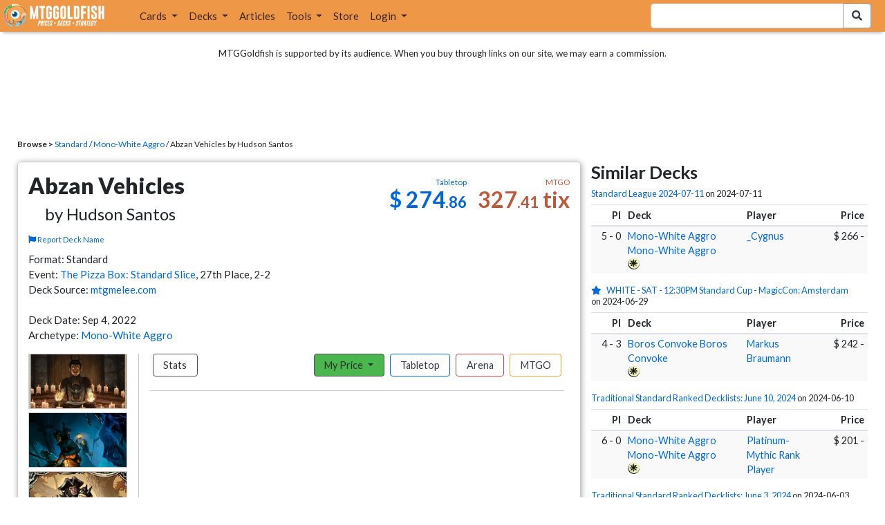

--- FILE ---
content_type: text/html; charset=utf-8
request_url: https://www.mtggoldfish.com/deck/5073625
body_size: 12105
content:
<!DOCTYPE html PUBLIC "-//W3C//DTD HTML 4.01//EN" "http://www.w3.org/TR/html4/strict.dtd">
<html data-skip-ads='false' data-theme='light' lang='en' xmlns='http://www.w3.org/1999/xhtml'>
<head>
<script async='' src='https://www.googletagmanager.com/gtag/js?id=G-PS4ZC64YQQ'></script>
<script>
  window.dataLayer = window.dataLayer || [];
  function gtag(){dataLayer.push(arguments);}
  gtag('js', new Date());
  gtag('config', 'G-PS4ZC64YQQ');
</script>
<title>Abzan Vehicles by Hudson Santos Deck</title>
<meta name="description" content="Abzan Vehicles by Hudson Santos deck list with prices for Magic: the Gathering (MTG).">
<meta name="keywords" content="abzan vehicles, deck, decklist, hopeful initiate, intrepid adversary, brutal cathar, the pizza box: standard slice, standard, price, magic, mtg, magic the gathering, magic the gathering online, mtgo, mtg arena, arena, tabletop, hudson santos">
<meta property="og:image" content="https://cdn1.mtggoldfish.com/images/gf/Hopeful%2BInitiate%2B%255BVOW%255D.jpg">
<meta property="og:title" content="Abzan Vehicles  by Hudson Santos Deck">
<meta property="og:type" content="website">
<meta property="og:url" content="https://www.mtggoldfish.com/deck/5073625">
<meta property="og:description" content="Abzan Vehicles  by Hudson Santos deck list with prices for Magic: the Gathering (MTG).">
<meta name="twitter:card" content="summary">
<meta name="twitter:site" content="@mtggoldfish">
<link rel="alternate" type="application/atom+xml" title="ATOM" href="https://www.mtggoldfish.com/feed" />
<link rel="alternate" type="application/rss+xml" title="RSS" href="https://www.mtggoldfish.com/feed.rss" />
<link href='https://assets1.mtggoldfish.com/assets/goldfish-32-921a4c78.png' rel='apple-touch-icon'>
<link href='https://assets1.mtggoldfish.com/assets/goldfish-72-20ed8757.png' rel='apple-touch-icon' sizes='72x72'>
<link href='https://assets1.mtggoldfish.com/assets/goldfish-114-5f1ede8f.png' rel='apple-touch-icon' sizes='114x114'>
<link href='https://assets1.mtggoldfish.com/assets/goldfish-144-ca2cdea7.png' rel='apple-touch-icon' sizes='144x144'>
<link href='https://assets1.mtggoldfish.com/assets/goldfish-64-2bca3035.png' rel='apple-touch-icon-precomposed'>
<link href='https://assets1.mtggoldfish.com/assets/goldfish-32-921a4c78.png' rel='shortcut icon' type='image/png'>
<link href='https://fonts.googleapis.com/css?family=Montserrat|Open+Sans:400,700,800|Roboto' rel='stylesheet'>
<link href='https://fonts.googleapis.com/css?family=Lato:400,900' rel='stylesheet' type='text/css'>
<link href='https://use.fontawesome.com/releases/v5.5.0/css/all.css' rel='stylesheet'>
<link href='//cdn.jsdelivr.net/npm/mana-font@latest/css/mana.css' rel='stylesheet' type='text/css'>
<link href='//cdn.jsdelivr.net/npm/keyrune@latest/css/keyrune.css' rel='stylesheet' type='text/css'>
<link href='https://cdnjs.cloudflare.com/ajax/libs/codemirror/5.48.4/codemirror.min.css' rel='stylesheet'>
<!-- Editor's Style -->
<link href='https://uicdn.toast.com/editor/2.5.2/toastui-editor.min.css' rel='stylesheet'>
<meta content='text/html; charset=utf-8' http-equiv='Content-Type'>
<meta content='width=device-width, initial-scale=1' name='viewport'>
<meta content='false' name='turbo-prefetch'>
<meta name="csrf-param" content="authenticity_token" />
<meta name="csrf-token" content="J10SNDImOyQs2uwc_awSKKNfEcMWg0Xij6V4B5AchtFeFED6C2mun3ckXftPdnZDENpsOrBclAm_-zaH2FRfow" />
<link rel="stylesheet" href="https://assets1.mtggoldfish.com/assets/application-955b98ca.css" media="all" data-turbo-track="reload" />
<link rel="stylesheet" href="https://assets1.mtggoldfish.com/assets/print-84d9104c.css" media="print" data-turbo-track="reload" />
<script>
  (function () {
    var q = [];
    // Queue functions to run AFTER your app is interactive
    window.__onAppBoot = function (fn) { q ? q.push(fn) : fn(); };
    // Call this once your app is ready (end of your init)
    window.__markAppBootReady = function () {
      if (!q) return;
      var run = q; q = null;
      for (var i = 0; i < run.length; i++) { try { run[i](); } catch (_) {} }
    };
    // Failsafe: if your app never signals ready, run queued tasks anyway
    setTimeout(function () { if (q) window.__markAppBootReady(); }, 8000);
  })();
</script>
<link crossorigin='true' href='https://hb.vntsm.com' rel='preconnect'>
<script src="https://assets1.mtggoldfish.com/assets/application-d1493091.js" crossorigin="anonymous" defer="defer" type="module" data-turbo-track="reload" data-app-bundle="1"></script>
<script src="https://assets1.mtggoldfish.com/assets/google_analytics-b6142d13.js" defer="defer"></script>
<script>
  (function () {
    function loadVNTSM() {
      var s = document.createElement('script');
      s.src = "https://hb.vntsm.com/v4/live/vms/sites/mtggoldfish.com/index.js";
      s.async = true;
      s.crossOrigin = "anonymous";
      document.head.appendChild(s);
    }
    if (window.__onAppBoot) {
      __onAppBoot(loadVNTSM);
    } else if (document.readyState !== "loading") {
      setTimeout(loadVNTSM, 0);
    } else {
      addEventListener("DOMContentLoaded", function () { setTimeout(loadVNTSM, 0); }, { once: true });
    }
  })();
</script>
</head>
<body class=''>
<img alt="MTGGoldfish" class="layout-print-logo" src="https://assets1.mtggoldfish.com/assets/print-logo-dea946e2.png" />
<header class='layout-v3'>
<nav class='primary-navigation navbar navbar-expand-xl navbar-light'>
<div class='navbar-logo-container'>
<a href="/"><img class="layout-brand-image layout-brand-circle img-circle" alt="MTGGoldfish Icon" src="https://assets1.mtggoldfish.com/assets/mtggoldfish-mobile-nav-icon-a82857eb.png" />
<img class="layout-header-banner-logo-img layout-brand-long" alt="MTGGoldfish Logo" src="https://assets1.mtggoldfish.com/assets/mtggoldfish-website-logo-b633b084.png" />
</a></div>
<button aria-controls='navbarSupportedContent' aria-expanded='false' aria-label='Toggle navigation' class='navbar-toggler' data-target='#navbarSupportedContent' data-toggle='collapse' type='button'>
<img src="https://assets1.mtggoldfish.com/assets/svg/navbar-toggler-icon-6eacfdc1.svg" />
</button>
<form class="layout-searchbar-mobile" role="search" action="/q" accept-charset="UTF-8" method="get"><div class='layout-header-search-menu'>
<a aria-label="Home" href="/"><img class="layout-header-search-menu-logo" alt="MTGGoldfish Home" src="https://assets1.mtggoldfish.com/assets/logo-with-type-d0226f6f.png" />
</a><div class='input-group layout-navbar-input-group'>
<input type="search" name="query_string" id="query_string" class="form-control layout-search-input autocomplete-card-id-submit" />
<label class='sr-only' for='query_string'>Search Bar</label>
<div class='input-group-append'>
<button aria-label='Search Submit' class='fa fa-search btn btn-secondary layout-navbar-search-btn' type='submit'></button>
</div>
</div>
</div>
</form><div class='collapse navbar-collapse' id='navbarSupportedContent'>
<ul class='navbar-nav'>
<li class='nav-item dropdown'>
<a class='nav-link dropdown-toggle' data-toggle='dropdown' href='#'>
Cards
</a>
<ul class='dropdown-menu' role='menu'>
<li>
<div class='dropdown-item'>
<a href="/spoilers/Lorwyn+Eclipsed"><img alt="ECL" style="height: 20px; margin-right: 5px;" src="https://images1.mtggoldfish.com/mtg_sets/MTGECL_expsymb_m.png" />
Lorwyn Eclipsed
</a></div>
</li>
<li>
<div class='dropdown-item'>
<a href="/spoilers/Marvel+Super+Heroes"><img alt="MSH" style="height: 20px; margin-right: 5px;" src="https://images1.mtggoldfish.com/mtg_sets/6YwO4pyGY6.webp" />
Marvel Super Heroes
</a></div>
</li>
<li>
<div class='dropdown-item'>
<a href="/spoilers/Teenage+Mutant+Ninja+Turtles"><img alt="TMT" style="height: 20px; margin-right: 5px;" src="https://images1.mtggoldfish.com/mtg_sets/rjtcEAtV9y.png" />
TMNT
</a></div>
</li>
<li class='dropdown-divider' role='presentation'></li>
<li><a class="dropdown-item" href="/prices/select">Sets</a></li>
<li><a class="dropdown-item" href="/format-staples/standard">Popular</a></li>
<li class='dropdown-divider' role='presentation'></li>
<li><a class="dropdown-item" href="/prices/standard">Prices</a></li>
<li><a class="dropdown-item" href="/movers/standard">Movers and Shakers</a></li>
<li class='dropdown-divider' role='presentation'></li>
<li><a class="dropdown-item" href="/proxies/new">Create Proxies</a></li>
</ul>
</li>
<li class='nav-item dropdown'>
<a class='nav-link dropdown-toggle' data-toggle='dropdown' href='#'>
Decks
</a>
<ul class='dropdown-menu' role='menu'>
<li><a class="dropdown-item" href="/metagame/standard">Popular Decks / Metagame</a></li>
<li><a class="dropdown-item" href="/deck/custom/standard">User Submitted Decks</a></li>
<li class='dropdown-divider' role='presentation'></li>
<li><a class="dropdown-item" href="/decks/new">Create a Deck</a></li>
<li><a class="dropdown-item" href="/tools/deck_pricer">Price a Deck</a></li>
<li class='dropdown-divider' role='presentation'></li>
<li><a class="dropdown-item" href="/deck_searches/new">Deck Search</a></li>
<li><a class="dropdown-item" href="/tournament_searches/new">Tournaments</a></li>
<li class='dropdown-divider' role='presentation'></li>
<li><a class="dropdown-item" href="/superbrew">SuperBrew</a></li>
<li class='dropdown-divider' role='presentation'></li>
<li><a class="dropdown-item" href="/decks">My Decks</a></li>
</ul>
</li>
<li class='nav-item'>
<a class="nav-link" href="/articles">Articles</a>
</li>
<li class='nav-item dropdown'>
<a class='nav-link dropdown-toggle' data-toggle='dropdown' href='#'>
Tools
</a>
<ul class='dropdown-menu' role='menu'>
<li><a class="dropdown-item" href="/portfolio">My Collection</a></li>
<li><a class="dropdown-item" href="/decks">My Decks</a></li>
<li><a class="dropdown-item" href="/price_alerts">My Price Alerts</a></li>
<li class='dropdown-divider' role='presentation'></li>
<li><a class="dropdown-item" href="/premium">Premium Membership</a></li>
</ul>
</li>
<li class='nav-item'>
<a class="nav-link" href="https://www.mtggoldfishmerch.com">Store</a>
</li>
<li class='nav-item dropdown'>
<a class='nav-link dropdown-toggle' data-target='#login-modal' data-toggle='modal' href='#'>
Login
</a>
</li>
</ul>
</div>
</nav>
</header>
<main class='cd-main-content'>
<div class='container-fluid layout-container-fluid'>
<div class='layout-affiliate-disclosure'>
MTGGoldfish is supported by its audience. When you buy through links on our site, we may earn a commission.
<div class='layout-ads-top-container'>
<div id='ad-layout-header'></div>
</div>
</div>
<div id='error'>

</div>
<div data-target='deck' id='layout-show-submenu'></div>
<div class='layout-breadcrumb'>
<strong>Browse &gt;</strong>
<a href="/metagame/standard">Standard</a> /
<a href="/archetype/standard-mono-white-aggro-mid">Mono-White Aggro</a> /
Abzan Vehicles  by Hudson Santos
</div>
<div class='deck-display'>
<div class='deck-display-left-contents'>
<a id='overview'></a>
<div class='deck-main-contents'>
<div class='deck-container'>
<div class='header-container'>
<div class='header-left'>
<h1 class='title'>
Abzan Vehicles
<span class='author'>by Hudson Santos</span>
</h1>
<a class="deck-report-issue" href="/contact?title=Deck+name+issue+with+Abzan+Vehicles&amp;topic=Incorrect+or+inappropriate+deck+name.&amp;url=https%3A%2F%2Fwww.mtggoldfish.com%2Fdeck%2F5073625"><span class='fa fa-flag'></span>
Report Deck Name
</a></div>
<div class='header-right'>
<div class='header-prices'>
<div class='header-prices-currency'>
<div class='deck-price-v2 paper'>
$ <span class='dollars'>274</span><span class='cents'>.86</span>
</div>
<div class='deck-price-v2 online'>
<span class='dollars'>327</span><span class='cents'>.41</span> tix
</div>
</div>
<div class='header-prices-rarity'>
<div class='deck-price-v2 arena'>
</div>
</div>
</div>
</div>
</div>
<p class='deck-container-information'>
Format: Standard
<br>
Event: <a href="/tournament/40475">The Pizza Box: Standard Slice</a>,  27th Place, 2-2
<br>
Deck Source:
<a href="https://mtgmelee.com/Tournament/View/11644">mtgmelee.com</a>
<br>
<br>
Deck Date: Sep 4, 2022
<br>
Archetype: <a href="/archetype/standard-mono-white-aggro-mid">Mono-White Aggro</a>
</p>
<div class='deck-container-main'>
<div class='deck-container-sidebar'>
<div class='deck-representative-cards-container'>
<div aria-label='Image of Hopeful Initiate' class='card-tile' role='img'>
<div class='card-image-tile' style='background-image: url(&#39;https://cdn1.mtggoldfish.com/images/h/Hopeful-Initiate-retro-INR-672.jpg&#39;);'></div>
</div>

<div aria-label='Image of Intrepid Adversary' class='card-tile' role='img'>
<div class='card-image-tile' style='background-image: url(&#39;https://cdn1.mtggoldfish.com/images/h/Intrepid-Adversary-MID-672.jpg&#39;);'></div>
</div>

<div aria-label='Image of Brutal Cathar' class='card-tile' role='img'>
<div class='card-image-tile' style='background-image: url(&#39;https://cdn1.mtggoldfish.com/images/gf/Brutal%2BCathar%2B%253Cshowcase%253E%2B%255BMID%255D.jpg&#39;);'></div>
</div>

<div class='deck-tools-desktop'>
<div class='tools-container'>
<a class="btn btn-secondary deck-tools-btn" href="/deck/5073625"><div class='tool-btn-icon'>
<span class='fa fa-info'></span>
</div>
Deck Page
</a><a class="btn btn-secondary deck-tools-btn" href="/deck/visual/5073625"><div class='tool-btn-icon'>
<span class='fa fa-image'></span>
</div>
Visual View
</a><a class="btn btn-secondary deck-tools-btn" href="/deck/popout?id=5073625"><div class='tool-btn-icon'>
<span class='fa fa-video'></span>
</div>
Stream Popout
</a><a class="btn deck-tools-btn btn-secondary deck-view-tool-edit" rel="nofollow" href="/deck/5073625/edit"><div class='tool-btn-icon'>
<span class='fa fa-edit'></span>
</div>
Edit
</a><form action="/decks/new" accept-charset="UTF-8" method="post"><input type="hidden" name="authenticity_token" value="2cScgEnWuaRGFPfSZC8YEP8hGHO0K4bOTtacoSkDK1Kgjc5OcJksHx3qRjXW9Xx7TKRlihL0VyV-iNIhYUvyIA" autocomplete="off" /><input type="hidden" name="deck_input[deck]" id="deck_input_deck" value="4 Hopeful Initiate
4 Hotshot Mechanic
4 Thalia, Guardian of Thraben
4 Brutal Cathar
3 The Wandering Emperor
2 Elspeth Resplendent
2 Eiganjo, Seat of the Empire
4 Intrepid Adversary
3 Adeline, Resplendent Cathar
3 Wedding Announcement
2 Mage&#39;s Attendant
3 Fateful Absence
22 Plains
sideboard
4 Valorous Stance
3 Extraction Specialist
2 Unlicensed Hearse
1 Lion Sash
2 Serra Paragon
1 Eiganjo, Seat of the Empire
2 Patch Up
" autocomplete="off" />
<input type="hidden" name="deck_input[format]" id="deck_input_format" value="standard" autocomplete="off" />
<input type="hidden" name="deck_input[commander]" id="deck_input_commander" autocomplete="off" />
<input type="hidden" name="deck_input[commander_alt]" id="deck_input_commander_alt" autocomplete="off" />
<input type="hidden" name="deck_input[specific_cards]" id="deck_input_specific_cards" value="false" autocomplete="off" />
<button name="button" type="submit" class="btn btn-secondary deck-tools-btn"><div class='tool-btn-icon'>
<span class='fa fa-share'></span>
</div>
Edit Copy
</button></form><a class="btn btn-secondary deck-tools-btn dropdown-toggle" data-toggle="dropdown" aria-expanded="false" aria-haspopup="false" href="/deck/download/5073625"><span class='sr-only'>Download Dropdown Toggle</span>
<div class='tool-btn-icon'>
<span class='fa fa-download'></span>
</div>
Download
</a><div class='dropdown-menu'>
<a class="dropdown-item" href="/deck/download/5073625">Text File (Default)</a>
<a class="dropdown-item" href="/deck/download/5073625?output=mtggoldfish&amp;type=tabletop">Exact Card Versions (Tabletop)</a>
<a class="dropdown-item" href="/deck/download/5073625?output=mtggoldfish&amp;type=arena">Exact Card Versions (MTG Arena)</a>
<a class="dropdown-item" href="/deck/download/5073625?output=mtggoldfish&amp;type=online">Exact Card Versions (Magic Online)</a>
<a class="dropdown-item" href="/deck/download/5073625?output=dek&amp;type=online">Magic Online .dek</a>
</div>
<a class="btn btn-secondary deck-tools-btn" href="/deck/registration?id=5073625"><div class='tool-btn-icon'>
<span class='fa fa-file-pdf'></span>
</div>
Registration PDF
</a><a class="btn btn-secondary deck-tools-btn" href="/deck/arena_download/5073625"><div class='tool-btn-icon'>
<span class='fa fa-file-export'></span>
</div>
Export to Arena
</a><form class="button_to" method="post" action="/decks/mark_as_current?id=5073625"><button class="btn btn-secondary deck-tools-btn" type="submit"><div class='tool-btn-icon'>
<span class='fa fa-star'></span>
</div>
Set as Current
</button><input type="hidden" name="authenticity_token" value="Y-HBezk0XKmcCy1NihyubKGMSiJqu5msP3QHZHx0sFcaqJO1AHvJEsf1nKo4xsoHEgk328xkSEcPKknkNDxpJQ" autocomplete="off" /></form><a class="btn btn-secondary deck-tools-btn" href="/proxies/new?id=5073625"><div class='tool-btn-icon'>
<span class='fa fa-print'></span>
</div>
Print Proxies
</a></div>

</div>
</div>
</div>
<div class='deck-table-buttons-container'>
<ul class='type-switcher-tabs nav nav-pills deck-type-menu additional-1' id='9c9b641c-d8f2-4933-a1e6-737644639708'>
<li class='btn-type-menu btn-type-menu-stats nav-item'>
<a class='nav-link stats' data-toggle='tab' href='#tab-stats'>Stats</a>
</li>
<li class='dropdown btn-type-menu btn-type-menu-my-price nav-item'>
<a class='nav-link dropdown-toggle' data-toggle='dropdown' href='#'>
My Price
<b class='caret'></b>
</a>
<div class='dropdown-menu'>
<a class='dropdown-item' data-toggle='tab' href='#tab-my-paper'>Tabletop</a>
<a class='dropdown-item' data-toggle='tab' href='#tab-my-arena'>Arena</a>
<a class='dropdown-item' data-toggle='tab' href='#tab-my-online'>MTGO</a>
</div>
</li>
<li class='btn-type-menu btn-type-menu-paper nav-item active'>
<a class='nav-link paper' data-toggle='tab' href='#tab-paper'>Tabletop</a>
</li>
<li class='btn-type-menu btn-type-menu-arena nav-item'>
<a class='nav-link arena' data-toggle='tab' href='#tab-arena'>Arena</a>
</li>
<li class='btn-type-menu btn-type-menu-online nav-item'>
<a class='nav-link online' data-toggle='tab' href='#tab-online'>MTGO</a>
</li>
<li class='dropdown nav-item deck-type-dropdown-menu'>
<a class='paper active nav-link dropdown-toggle' data-toggle='dropdown' href='#'>
Tabletop
<b class='caret'></b>
</a>
<div class='dropdown-menu'>
<a class='dropdown-item' data-toggle='tab' href='#tab-paper'>Tabletop</a>
<a class='dropdown-item' data-toggle='tab' href='#tab-arena'>Arena</a>
<a class='dropdown-item' data-toggle='tab' href='#tab-online'>MTGO</a>
</div>
</li>
</ul>
<div class='tab-content'>
<div class='tab-pane' data-deck-component='true' data-type='paper' id='tab-paper'>
<p class='text-center text-muted'>Loading ...</p>
<p class='text-center'>
<img src="https://assets1.mtggoldfish.com/assets/ajax-spinner-7edc440e.gif" />
</p>
</div>
<div class='tab-pane' data-deck-component='true' data-type='online' id='tab-online'>
<p class='text-center text-muted'>Loading ...</p>
<p class='text-center'>
<img src="https://assets1.mtggoldfish.com/assets/ajax-spinner-7edc440e.gif" />
</p>
</div>
<div class='tab-pane' data-deck-component='true' data-type='arena' id='tab-arena'>
<p class='text-center text-muted'>Loading ...</p>
<p class='text-center'>
<img src="https://assets1.mtggoldfish.com/assets/ajax-spinner-7edc440e.gif" />
</p>
</div>
<div class='tab-pane' data-my-price='true' data-type='paper' id='tab-my-paper'>
<p class='text-center text-muted'>Calculating the deck price based on your collection ...</p>
<p class='text-center'>
<img src="https://assets1.mtggoldfish.com/assets/ajax-spinner-7edc440e.gif" />
</p>
</div>
<div class='tab-pane' data-my-price='true' data-type='online' id='tab-my-online'>
<p class='text-center text-muted'>Calculating the deck price based on your collection ...</p>
<p class='text-center'>
<img src="https://assets1.mtggoldfish.com/assets/ajax-spinner-7edc440e.gif" />
</p>
</div>
<div class='tab-pane' data-my-price='true' data-type='arena' id='tab-my-arena'>
<p class='text-center text-muted'>Calculating the deck price based on your collection ...</p>
<p class='text-center'>
<img src="https://assets1.mtggoldfish.com/assets/ajax-spinner-7edc440e.gif" />
</p>
</div>
<div class='tab-pane' data-deck-stats='true' data-type='paper' id='tab-stats'>
<p class='text-center text-muted'>Loading ...</p>
<p class='text-center'>
<img src="https://assets1.mtggoldfish.com/assets/ajax-spinner-7edc440e.gif" />
</p>
</div>
</div>
</div>
<div class='deck-tools-mobile'>
<div class='tools-container'>
<a class="btn btn-secondary deck-tools-btn" href="/deck/5073625"><div class='tool-btn-icon'>
<span class='fa fa-info'></span>
</div>
Deck Page
</a><a class="btn btn-secondary deck-tools-btn" href="/deck/visual/5073625"><div class='tool-btn-icon'>
<span class='fa fa-image'></span>
</div>
Visual View
</a><a class="btn btn-secondary deck-tools-btn" href="/deck/popout?id=5073625"><div class='tool-btn-icon'>
<span class='fa fa-video'></span>
</div>
Stream Popout
</a><a class="btn deck-tools-btn btn-secondary deck-view-tool-edit" rel="nofollow" href="/deck/5073625/edit"><div class='tool-btn-icon'>
<span class='fa fa-edit'></span>
</div>
Edit
</a><form action="/decks/new" accept-charset="UTF-8" method="post"><input type="hidden" name="authenticity_token" value="8yWMMMAfELdWz38A8JdBtWeVRP0dnh2kQd0Ho5k-y1qKbN7--VCFDA0xzudCTSXe1BA5BLtBzE9xg0kj0XYSKA" autocomplete="off" /><input type="hidden" name="deck_input[deck]" id="deck_input_deck" value="4 Hopeful Initiate
4 Hotshot Mechanic
4 Thalia, Guardian of Thraben
4 Brutal Cathar
3 The Wandering Emperor
2 Elspeth Resplendent
2 Eiganjo, Seat of the Empire
4 Intrepid Adversary
3 Adeline, Resplendent Cathar
3 Wedding Announcement
2 Mage&#39;s Attendant
3 Fateful Absence
22 Plains
sideboard
4 Valorous Stance
3 Extraction Specialist
2 Unlicensed Hearse
1 Lion Sash
2 Serra Paragon
1 Eiganjo, Seat of the Empire
2 Patch Up
" autocomplete="off" />
<input type="hidden" name="deck_input[format]" id="deck_input_format" value="standard" autocomplete="off" />
<input type="hidden" name="deck_input[commander]" id="deck_input_commander" autocomplete="off" />
<input type="hidden" name="deck_input[commander_alt]" id="deck_input_commander_alt" autocomplete="off" />
<input type="hidden" name="deck_input[specific_cards]" id="deck_input_specific_cards" value="false" autocomplete="off" />
<button name="button" type="submit" class="btn btn-secondary deck-tools-btn"><div class='tool-btn-icon'>
<span class='fa fa-share'></span>
</div>
Edit Copy
</button></form><a class="btn btn-secondary deck-tools-btn dropdown-toggle" data-toggle="dropdown" aria-expanded="false" aria-haspopup="false" href="/deck/download/5073625"><span class='sr-only'>Download Dropdown Toggle</span>
<div class='tool-btn-icon'>
<span class='fa fa-download'></span>
</div>
Download
</a><div class='dropdown-menu'>
<a class="dropdown-item" href="/deck/download/5073625">Text File (Default)</a>
<a class="dropdown-item" href="/deck/download/5073625?output=mtggoldfish&amp;type=tabletop">Exact Card Versions (Tabletop)</a>
<a class="dropdown-item" href="/deck/download/5073625?output=mtggoldfish&amp;type=arena">Exact Card Versions (MTG Arena)</a>
<a class="dropdown-item" href="/deck/download/5073625?output=mtggoldfish&amp;type=online">Exact Card Versions (Magic Online)</a>
<a class="dropdown-item" href="/deck/download/5073625?output=dek&amp;type=online">Magic Online .dek</a>
</div>
<a class="btn btn-secondary deck-tools-btn" href="/deck/registration?id=5073625"><div class='tool-btn-icon'>
<span class='fa fa-file-pdf'></span>
</div>
Registration PDF
</a><a class="btn btn-secondary deck-tools-btn" href="/deck/arena_download/5073625"><div class='tool-btn-icon'>
<span class='fa fa-file-export'></span>
</div>
Export to Arena
</a><form class="button_to" method="post" action="/decks/mark_as_current?id=5073625"><button class="btn btn-secondary deck-tools-btn" type="submit"><div class='tool-btn-icon'>
<span class='fa fa-star'></span>
</div>
Set as Current
</button><input type="hidden" name="authenticity_token" value="veqNKWlnmMzHNjH23mjpoUM3aZTVRBO4WpRfp7q1clbEo9_nUCgNd5zIgBFsso3K8LIUbXObwlNqyhEn8v2rJA" autocomplete="off" /></form><a class="btn btn-secondary deck-tools-btn" href="/proxies/new?id=5073625"><div class='tool-btn-icon'>
<span class='fa fa-print'></span>
</div>
Print Proxies
</a></div>

</div>
</div>
</div>
</div>
<script>
  window.MTGGoldfish = window.MTGGoldfish || {};
  window.MTGGoldfish.onDocumentReadyArray = window.MTGGoldfish.onDocumentReadyArray || [];
  if (true) {
    window.MTGGoldfish.onDocumentReadyArray.push(function() {
      initializeDeckComponents('9c9b641c-d8f2-4933-a1e6-737644639708', '5073625', "4%20Hopeful%20Initiate%0A4%20Hotshot%20Mechanic%0A4%20Thalia%2C%20Guardian%20of%20Thraben%0A4%20Brutal%20Cathar%0A3%20The%20Wandering%20Emperor%0A2%20Elspeth%20Resplendent%0A2%20Eiganjo%2C%20Seat%20of%20the%20Empire%0A4%20Intrepid%20Adversary%0A3%20Adeline%2C%20Resplendent%20Cathar%0A3%20Wedding%20Announcement%0A2%20Mage%27s%20Attendant%0A3%20Fateful%20Absence%0A22%20Plains%0Asideboard%0A4%20Valorous%20Stance%0A3%20Extraction%20Specialist%0A2%20Unlicensed%20Hearse%0A1%20Lion%20Sash%0A2%20Serra%20Paragon%0A1%20Eiganjo%2C%20Seat%20of%20the%20Empire%0A2%20Patch%20Up%0A", '');
    });
  }
  if (true) {
    window.MTGGoldfish.onDocumentReadyArray.push(function() {
      if ($(".deck-view-tool-edit").length > 0) {
        $.ajax({
          url: '/deck/can_edit',
          type: 'GET',
          data: {
            id: '5073625'
          }
        });
      }
    });
  }
</script>

<div class='deck-display-ad text-center'>
<a target="_blank" href="http://www.heavyplay.com/MTGGOLDFISH"><img alt="Heavy Play" style="max-width: 100%;" src="https://assets1.mtggoldfish.com/assets/heavyplay-c65e0477.jpg" />
</a><p><a target="_blank" href="http://www.heavyplay.com/MTGGOLDFISH">Get 10% off with code MTGGOLDFISH</a></p>
</div>
<a id='breakdown'></a>
</div>
<div class='deck-display-right-contents'>
<div class='similar-events-container'>
<a id='similar'></a>
<h3 class='similar-events-container-title'>Similar Decks</h3>
<h4>
<a href="/tournament/50041">Standard League 2024-07-11</a>
<nobr>on 2024-07-11</nobr>
</h4>
<table class='table table-striped table-sm table-similar-events'>
<thead>
<tr>
<th class='column-place'>Pl</th>
<th class='column-deck'>Deck</th>
<th class='column-player'>Player</th>
<th class='column-price'>Price</th>
</tr>
</thead>
<tbody>
<tr class='striped'>
<td class='column-place'>
5 - 0
</td>
<td class='column-deck'>
<span class='deck-price-online'>
<a href="/deck/6507110#online">Mono-White Aggro</a>
</span>
<span class='deck-price-paper'>
<a href="/deck/6507110#paper">Mono-White Aggro</a>
</span>
<span class='deck-price-arena'>
<a href="/deck/6507110#arena">Mono-White Aggro</a>
</span>
<span class='manacost' aria-label='mana cost: white'><i class='ms ms-w ms-cost ms-shadow'></i></span>
</td>
<td class='column-player'>
<a href="/player/_Cygnus">_Cygnus</a>
</td>
<td class='column-price'>
<span class='deck-price-online'>
51 tix
</span>
<span class='deck-price-paper'>
$ 266
</span>
<span class='deck-price-arena'>
-
</span>
</td>
</tr>
</tbody>
</table>
<h4>
<a aria-label="1 stars" href="/tournament/50022"><div class='decks-event-stars'>
<span class='glyph fa fa-star decks-event-star'></span>
</div>
</a><a href="/tournament/50022">WHITE - SAT - 12:30PM Standard Cup - MagicCon: Amsterdam</a>
<nobr>on 2024-06-29</nobr>
</h4>
<table class='table table-striped table-sm table-similar-events'>
<thead>
<tr>
<th class='column-place'>Pl</th>
<th class='column-deck'>Deck</th>
<th class='column-player'>Player</th>
<th class='column-price'>Price</th>
</tr>
</thead>
<tbody>
<tr class='striped'>
<td class='column-place'>
4 - 3
</td>
<td class='column-deck'>
<span class='deck-price-online'>
<a href="/deck/6504599#online">Boros Convoke</a>
</span>
<span class='deck-price-paper'>
<a href="/deck/6504599#paper">Boros Convoke</a>
</span>
<span class='deck-price-arena'>
<a href="/deck/6504599#arena">Boros Convoke</a>
</span>
<span class='manacost' aria-label='mana cost: white'><i class='ms ms-w ms-cost ms-shadow'></i></span>
</td>
<td class='column-player'>
<a href="/player/Markus+Braumann">Markus Braumann</a>
</td>
<td class='column-price'>
<span class='deck-price-online'>
51 tix
</span>
<span class='deck-price-paper'>
$ 242
</span>
<span class='deck-price-arena'>
-
</span>
</td>
</tr>
</tbody>
</table>
<div class='deck-display-right-contents-ad'>
<div id="ad-layout-content-secondary"></div>

</div>
<h4>
<a href="/tournament/49556">Traditional Standard Ranked Decklists: June 10, 2024</a>
<nobr>on 2024-06-10</nobr>
</h4>
<table class='table table-striped table-sm table-similar-events'>
<thead>
<tr>
<th class='column-place'>Pl</th>
<th class='column-deck'>Deck</th>
<th class='column-player'>Player</th>
<th class='column-price'>Price</th>
</tr>
</thead>
<tbody>
<tr class='striped'>
<td class='column-place'>
6 - 0
</td>
<td class='column-deck'>
<span class='deck-price-online'>
<a href="/deck/6443210#online">Mono-White Aggro</a>
</span>
<span class='deck-price-paper'>
<a href="/deck/6443210#paper">Mono-White Aggro</a>
</span>
<span class='deck-price-arena'>
<a href="/deck/6443210#arena">Mono-White Aggro</a>
</span>
<span class='manacost' aria-label='mana cost: white'><i class='ms ms-w ms-cost ms-shadow'></i></span>
</td>
<td class='column-player'>
<a href="/player/Platinum-Mythic+Rank+Player">Platinum-Mythic Rank Player</a>
</td>
<td class='column-price'>
<span class='deck-price-online'>
27 tix
</span>
<span class='deck-price-paper'>
$ 201
</span>
<span class='deck-price-arena'>
-
</span>
</td>
</tr>
</tbody>
</table>
<h4>
<a href="/tournament/49457">Traditional Standard Ranked Decklists: June 3, 2024</a>
<nobr>on 2024-06-03</nobr>
</h4>
<table class='table table-striped table-sm table-similar-events'>
<thead>
<tr>
<th class='column-place'>Pl</th>
<th class='column-deck'>Deck</th>
<th class='column-player'>Player</th>
<th class='column-price'>Price</th>
</tr>
</thead>
<tbody>
<tr class='striped'>
<td class='column-place'>
6 - 0
</td>
<td class='column-deck'>
<span class='deck-price-online'>
<a href="/deck/6426163#online">Mono-White Aggro</a>
</span>
<span class='deck-price-paper'>
<a href="/deck/6426163#paper">Mono-White Aggro</a>
</span>
<span class='deck-price-arena'>
<a href="/deck/6426163#arena">Mono-White Aggro</a>
</span>
<span class='manacost' aria-label='mana cost: white'><i class='ms ms-w ms-cost ms-shadow'></i></span>
</td>
<td class='column-player'>
<a href="/player/Platinum-Mythic+Rank+Player">Platinum-Mythic Rank Player</a>
</td>
<td class='column-price'>
<span class='deck-price-online'>
33 tix
</span>
<span class='deck-price-paper'>
$ 202
</span>
<span class='deck-price-arena'>
-
</span>
</td>
</tr>
</tbody>
</table>
<h4>
<a href="/tournament/49182">Standard Challenge 32 2024-05-11 (1)</a>
<nobr>on 2024-05-11</nobr>
</h4>
<table class='table table-striped table-sm table-similar-events'>
<thead>
<tr>
<th class='column-place'>Pl</th>
<th class='column-deck'>Deck</th>
<th class='column-player'>Player</th>
<th class='column-price'>Price</th>
</tr>
</thead>
<tbody>
<tr class='striped'>
<td class='column-place'>
36th
</td>
<td class='column-deck'>
<span class='deck-price-online'>
<a href="/deck/6393198#online">Mono-White Aggro</a>
</span>
<span class='deck-price-paper'>
<a href="/deck/6393198#paper">Mono-White Aggro</a>
</span>
<span class='deck-price-arena'>
<a href="/deck/6393198#arena">Mono-White Aggro</a>
</span>
<span class='manacost' aria-label='mana cost: white'><i class='ms ms-w ms-cost ms-shadow'></i></span>
</td>
<td class='column-player'>
<a href="/player/LucasG1ggs">LucasG1ggs</a>
</td>
<td class='column-price'>
<span class='deck-price-online'>
64 tix
</span>
<span class='deck-price-paper'>
$ 132
</span>
<span class='deck-price-arena'>
-
</span>
</td>
</tr>
</tbody>
</table>
<h4>
<a href="/tournament/49024">Standard Challenge 32 2024-05-11 (1)</a>
<nobr>on 2024-05-11</nobr>
</h4>
<table class='table table-striped table-sm table-similar-events'>
<thead>
<tr>
<th class='column-place'>Pl</th>
<th class='column-deck'>Deck</th>
<th class='column-player'>Player</th>
<th class='column-price'>Price</th>
</tr>
</thead>
<tbody>
<tr class='striped'>
<td class='column-place'>
36th
</td>
<td class='column-deck'>
<span class='deck-price-online'>
<a href="/deck/6377596#online">Mono-White Aggro</a>
</span>
<span class='deck-price-paper'>
<a href="/deck/6377596#paper">Mono-White Aggro</a>
</span>
<span class='deck-price-arena'>
<a href="/deck/6377596#arena">Mono-White Aggro</a>
</span>
<span class='manacost' aria-label='mana cost: white'><i class='ms ms-w ms-cost ms-shadow'></i></span>
</td>
<td class='column-player'>
<a href="/player/LucasG1ggs">LucasG1ggs</a>
</td>
<td class='column-price'>
<span class='deck-price-online'>
64 tix
</span>
<span class='deck-price-paper'>
$ 132
</span>
<span class='deck-price-arena'>
-
</span>
</td>
</tr>
</tbody>
</table>
<h4>
<a href="/tournament/48437">Traditional Standard Ranked Decklists: April 8, 2024</a>
<nobr>on 2024-04-08</nobr>
</h4>
<table class='table table-striped table-sm table-similar-events'>
<thead>
<tr>
<th class='column-place'>Pl</th>
<th class='column-deck'>Deck</th>
<th class='column-player'>Player</th>
<th class='column-price'>Price</th>
</tr>
</thead>
<tbody>
<tr class='striped'>
<td class='column-place'>
6 - 0
</td>
<td class='column-deck'>
<span class='deck-price-online'>
<a href="/deck/6311234#online">Mono-White Aggro</a>
</span>
<span class='deck-price-paper'>
<a href="/deck/6311234#paper">Mono-White Aggro</a>
</span>
<span class='deck-price-arena'>
<a href="/deck/6311234#arena">Mono-White Aggro</a>
</span>
<span class='manacost' aria-label='mana cost: white'><i class='ms ms-w ms-cost ms-shadow'></i></span>
</td>
<td class='column-player'>
<a href="/player/Platinum-Mythic+Rank+Player">Platinum-Mythic Rank Player</a>
</td>
<td class='column-price'>
<span class='deck-price-online'>
31 tix
</span>
<span class='deck-price-paper'>
$ 108
</span>
<span class='deck-price-arena'>
-
</span>
</td>
</tr>
</tbody>
</table>
<h4>
<a href="/tournament/48311">Traditional Standard Ranked Decklists: April 1, 2024</a>
<nobr>on 2024-04-01</nobr>
</h4>
<table class='table table-striped table-sm table-similar-events'>
<thead>
<tr>
<th class='column-place'>Pl</th>
<th class='column-deck'>Deck</th>
<th class='column-player'>Player</th>
<th class='column-price'>Price</th>
</tr>
</thead>
<tbody>
<tr class='striped'>
<td class='column-place'>
6 - 0
</td>
<td class='column-deck'>
<span class='deck-price-online'>
<a href="/deck/6297012#online">Mono-White Aggro</a>
</span>
<span class='deck-price-paper'>
<a href="/deck/6297012#paper">Mono-White Aggro</a>
</span>
<span class='deck-price-arena'>
<a href="/deck/6297012#arena">Mono-White Aggro</a>
</span>
<span class='manacost' aria-label='mana cost: white'><i class='ms ms-w ms-cost ms-shadow'></i></span>
</td>
<td class='column-player'>
<a href="/player/Platinum-Mythic+Rank+Player">Platinum-Mythic Rank Player</a>
</td>
<td class='column-price'>
<span class='deck-price-online'>
39 tix
</span>
<span class='deck-price-paper'>
$ 178
</span>
<span class='deck-price-arena'>
-
</span>
</td>
</tr>
</tbody>
</table>
<h4>
<a aria-label="1 stars" href="/tournament/48119"><div class='decks-event-stars'>
<span class='glyph fa fa-star decks-event-star'></span>
</div>
</a><a href="/tournament/48119">Classic Qualifier Prague 2024</a>
<nobr>on 2024-03-24</nobr>
</h4>
<table class='table table-striped table-sm table-similar-events'>
<thead>
<tr>
<th class='column-place'>Pl</th>
<th class='column-deck'>Deck</th>
<th class='column-player'>Player</th>
<th class='column-price'>Price</th>
</tr>
</thead>
<tbody>
<tr class='striped'>
<td class='column-place'>
1 - 4
</td>
<td class='column-deck'>
<span class='deck-price-online'>
<a href="/deck/6274706#online">Mono-White Aggro</a>
</span>
<span class='deck-price-paper'>
<a href="/deck/6274706#paper">Mono-White Aggro</a>
</span>
<span class='deck-price-arena'>
<a href="/deck/6274706#arena">Mono-White Aggro</a>
</span>
<span class='manacost' aria-label='mana cost: white'><i class='ms ms-w ms-cost ms-shadow'></i></span>
</td>
<td class='column-player'>
<a href="/player/HowlingFjord">HowlingFjord</a>
</td>
<td class='column-price'>
<span class='deck-price-online'>
76 tix
</span>
<span class='deck-price-paper'>
$ 265
</span>
<span class='deck-price-arena'>
-
</span>
</td>
</tr>
</tbody>
</table>
<h4>
<a href="/tournament/48106">Standard Challenge 32 2024-03-23</a>
<nobr>on 2024-03-23</nobr>
</h4>
<table class='table table-striped table-sm table-similar-events'>
<thead>
<tr>
<th class='column-place'>Pl</th>
<th class='column-deck'>Deck</th>
<th class='column-player'>Player</th>
<th class='column-price'>Price</th>
</tr>
</thead>
<tbody>
<tr class='striped'>
<td class='column-place'>
28th
</td>
<td class='column-deck'>
<span class='deck-price-online'>
<a href="/deck/6273220#online">Mono-White Aggro</a>
</span>
<span class='deck-price-paper'>
<a href="/deck/6273220#paper">Mono-White Aggro</a>
</span>
<span class='deck-price-arena'>
<a href="/deck/6273220#arena">Mono-White Aggro</a>
</span>
<span class='manacost' aria-label='mana cost: white'><i class='ms ms-w ms-cost ms-shadow'></i></span>
</td>
<td class='column-player'>
<a href="/player/_against_">_against_</a>
</td>
<td class='column-price'>
<span class='deck-price-online'>
78 tix
</span>
<span class='deck-price-paper'>
$ 286
</span>
<span class='deck-price-arena'>
-
</span>
</td>
</tr>
</tbody>
</table>
<h4>
<a href="/tournament/48168">Traditional Standard Ranked Decklists: March 11, 2024</a>
<nobr>on 2024-03-11</nobr>
</h4>
<table class='table table-striped table-sm table-similar-events'>
<thead>
<tr>
<th class='column-place'>Pl</th>
<th class='column-deck'>Deck</th>
<th class='column-player'>Player</th>
<th class='column-price'>Price</th>
</tr>
</thead>
<tbody>
<tr class='striped'>
<td class='column-place'>
6 - 0
</td>
<td class='column-deck'>
<span class='deck-price-online'>
<a href="/deck/6280171#online">Mono-White Aggro</a>
</span>
<span class='deck-price-paper'>
<a href="/deck/6280171#paper">Mono-White Aggro</a>
</span>
<span class='deck-price-arena'>
<a href="/deck/6280171#arena">Mono-White Aggro</a>
</span>
<span class='manacost' aria-label='mana cost: white'><i class='ms ms-w ms-cost ms-shadow'></i></span>
</td>
<td class='column-player'>
<a href="/player/Platinum-Mythic+Rank+Player">Platinum-Mythic Rank Player</a>
</td>
<td class='column-price'>
<span class='deck-price-online'>
50 tix
</span>
<span class='deck-price-paper'>
$ 172
</span>
<span class='deck-price-arena'>
-
</span>
</td>
</tr>
</tbody>
</table>
<h4>
<a aria-label="2 stars" href="/tournament/47607"><div class='decks-event-stars'>
<span class='glyph fa fa-star decks-event-star'></span>
<span class='glyph fa fa-star decks-event-star'></span>
</div>
</a><a href="/tournament/47607">BLACK - FRI - 11AM - Chicago 75K Standard Open</a>
<nobr>on 2024-02-23</nobr>
</h4>
<table class='table table-striped table-sm table-similar-events'>
<thead>
<tr>
<th class='column-place'>Pl</th>
<th class='column-deck'>Deck</th>
<th class='column-player'>Player</th>
<th class='column-price'>Price</th>
</tr>
</thead>
<tbody>
<tr class='striped'>
<td class='column-place'>
3 - 4
</td>
<td class='column-deck'>
<span class='deck-price-online'>
<a href="/deck/6216166#online">Mono-White Humans</a>
</span>
<span class='deck-price-paper'>
<a href="/deck/6216166#paper">Mono-White Humans</a>
</span>
<span class='deck-price-arena'>
<a href="/deck/6216166#arena">Mono-White Humans</a>
</span>
<span class='manacost' aria-label='mana cost: white'><i class='ms ms-w ms-cost ms-shadow'></i></span>
</td>
<td class='column-player'>
<a href="/player/GARY+NOVAK">GARY NOVAK</a>
</td>
<td class='column-price'>
<span class='deck-price-online'>
100 tix
</span>
<span class='deck-price-paper'>
$ 362
</span>
<span class='deck-price-arena'>
-
</span>
</td>
</tr>
</tbody>
</table>
<h4>
<a aria-label="2 stars" href="/tournament/47345"><div class='decks-event-stars'>
<span class='glyph fa fa-star decks-event-star'></span>
<span class='glyph fa fa-star decks-event-star'></span>
</div>
</a><a href="/tournament/47345">Japan Standard Cup: Murders at Karlov Manor</a>
<nobr>on 2024-02-11</nobr>
</h4>
<table class='table table-striped table-sm table-similar-events'>
<thead>
<tr>
<th class='column-place'>Pl</th>
<th class='column-deck'>Deck</th>
<th class='column-player'>Player</th>
<th class='column-price'>Price</th>
</tr>
</thead>
<tbody>
<tr class='striped'>
<td class='column-place'>
5 - 3
</td>
<td class='column-deck'>
<span class='deck-price-online'>
<a href="/deck/6186059#online">Mono-White Aggro</a>
</span>
<span class='deck-price-paper'>
<a href="/deck/6186059#paper">Mono-White Aggro</a>
</span>
<span class='deck-price-arena'>
<a href="/deck/6186059#arena">Mono-White Aggro</a>
</span>
<span class='manacost' aria-label='mana cost: white'><i class='ms ms-w ms-cost ms-shadow'></i></span>
</td>
<td class='column-player'>
<a href="/player/sakeshopowner">sakeshopowner</a>
</td>
<td class='column-price'>
<span class='deck-price-online'>
53 tix
</span>
<span class='deck-price-paper'>
$ 167
</span>
<span class='deck-price-arena'>
-
</span>
</td>
</tr>
<tr class=''>
<td class='column-place'>
3 - 3
</td>
<td class='column-deck'>
<span class='deck-price-online'>
<a href="/deck/6186198#online">Boros Humans</a>
</span>
<span class='deck-price-paper'>
<a href="/deck/6186198#paper">Boros Humans</a>
</span>
<span class='deck-price-arena'>
<a href="/deck/6186198#arena">Boros Humans</a>
</span>
<span class='manacost' aria-label='mana cost: white'><i class='ms ms-w ms-cost ms-shadow'></i></span>
</td>
<td class='column-player'>
<a href="/player/maruko">maruko</a>
</td>
<td class='column-price'>
<span class='deck-price-online'>
79 tix
</span>
<span class='deck-price-paper'>
$ 328
</span>
<span class='deck-price-arena'>
-
</span>
</td>
</tr>
</tbody>
</table>
<h4>
<a href="/tournament/47145">ReCQ - Standard - SCG CON Hartford - Saturday - 2:00 pm (Bronze)</a>
<nobr>on 2024-02-03</nobr>
</h4>
<table class='table table-striped table-sm table-similar-events'>
<thead>
<tr>
<th class='column-place'>Pl</th>
<th class='column-deck'>Deck</th>
<th class='column-player'>Player</th>
<th class='column-price'>Price</th>
</tr>
</thead>
<tbody>
<tr class='striped'>
<td class='column-place'>
1 - 1
</td>
<td class='column-deck'>
<span class='deck-price-online'>
<a href="/deck/6162358#online">Mono-White Aggro</a>
</span>
<span class='deck-price-paper'>
<a href="/deck/6162358#paper">Mono-White Aggro</a>
</span>
<span class='deck-price-arena'>
<a href="/deck/6162358#arena">Mono-White Aggro</a>
</span>
<span class='manacost' aria-label='mana cost: white'><i class='ms ms-w ms-cost ms-shadow'></i></span>
</td>
<td class='column-player'>
<a href="/player/Patrick+Cahill">Patrick Cahill</a>
</td>
<td class='column-price'>
<span class='deck-price-online'>
59 tix
</span>
<span class='deck-price-paper'>
$ 321
</span>
<span class='deck-price-arena'>
-
</span>
</td>
</tr>
</tbody>
</table>
<h4>
<a href="/tournament/47015">Standard Challenge 32 2024-01-27</a>
<nobr>on 2024-01-27</nobr>
</h4>
<table class='table table-striped table-sm table-similar-events'>
<thead>
<tr>
<th class='column-place'>Pl</th>
<th class='column-deck'>Deck</th>
<th class='column-player'>Player</th>
<th class='column-price'>Price</th>
</tr>
</thead>
<tbody>
<tr class='striped'>
<td class='column-place'>
34th
</td>
<td class='column-deck'>
<span class='deck-price-online'>
<a href="/deck/6145350#online">Mono-White Aggro</a>
</span>
<span class='deck-price-paper'>
<a href="/deck/6145350#paper">Mono-White Aggro</a>
</span>
<span class='deck-price-arena'>
<a href="/deck/6145350#arena">Mono-White Aggro</a>
</span>
<span class='manacost' aria-label='mana cost: white'><i class='ms ms-w ms-cost ms-shadow'></i></span>
</td>
<td class='column-player'>
<a href="/player/fininho10">fininho10</a>
</td>
<td class='column-price'>
<span class='deck-price-online'>
70 tix
</span>
<span class='deck-price-paper'>
$ 309
</span>
<span class='deck-price-arena'>
-
</span>
</td>
</tr>
</tbody>
</table>
<h4>
<a aria-label="1 stars" href="/tournament/46921"><div class='decks-event-stars'>
<span class='glyph fa fa-star decks-event-star'></span>
</div>
</a><a href="/tournament/46921">The Pizza Box Open: Standard</a>
<nobr>on 2024-01-21</nobr>
</h4>
<table class='table table-striped table-sm table-similar-events'>
<thead>
<tr>
<th class='column-place'>Pl</th>
<th class='column-deck'>Deck</th>
<th class='column-player'>Player</th>
<th class='column-price'>Price</th>
</tr>
</thead>
<tbody>
<tr class='striped'>
<td class='column-place'>
0 - 1
</td>
<td class='column-deck'>
<span class='deck-price-online'>
<a href="/deck/6134976#online">Mono-White Humans</a>
</span>
<span class='deck-price-paper'>
<a href="/deck/6134976#paper">Mono-White Humans</a>
</span>
<span class='deck-price-arena'>
<a href="/deck/6134976#arena">Mono-White Humans</a>
</span>
<span class='manacost' aria-label='mana cost: white'><i class='ms ms-w ms-cost ms-shadow'></i></span>
</td>
<td class='column-player'>
<a href="/player/Germn+Fraga">Germn Fraga</a>
</td>
<td class='column-price'>
<span class='deck-price-online'>
50 tix
</span>
<span class='deck-price-paper'>
$ 181
</span>
<span class='deck-price-arena'>
-
</span>
</td>
</tr>
</tbody>
</table>
<h4>
<a aria-label="1 stars" href="/tournament/46794"><div class='decks-event-stars'>
<span class='glyph fa fa-star decks-event-star'></span>
</div>
</a><a href="/tournament/46794">The Pizza Box Open: Standard</a>
<nobr>on 2024-01-14</nobr>
</h4>
<table class='table table-striped table-sm table-similar-events'>
<thead>
<tr>
<th class='column-place'>Pl</th>
<th class='column-deck'>Deck</th>
<th class='column-player'>Player</th>
<th class='column-price'>Price</th>
</tr>
</thead>
<tbody>
<tr class='striped'>
<td class='column-place'>
1 - 2
</td>
<td class='column-deck'>
<span class='deck-price-online'>
<a href="/deck/6119623#online">Mono-White Humans</a>
</span>
<span class='deck-price-paper'>
<a href="/deck/6119623#paper">Mono-White Humans</a>
</span>
<span class='deck-price-arena'>
<a href="/deck/6119623#arena">Mono-White Humans</a>
</span>
<span class='manacost' aria-label='mana cost: white'><i class='ms ms-w ms-cost ms-shadow'></i></span>
</td>
<td class='column-player'>
<a href="/player/Diego+Palacios">Diego Palacios</a>
</td>
<td class='column-price'>
<span class='deck-price-online'>
70 tix
</span>
<span class='deck-price-paper'>
$ 356
</span>
<span class='deck-price-arena'>
-
</span>
</td>
</tr>
</tbody>
</table>
<h4>
<a aria-label="1 stars" href="/tournament/46788"><div class='decks-event-stars'>
<span class='glyph fa fa-star decks-event-star'></span>
</div>
</a><a href="/tournament/46788">Standard Challenge 64 2024-01-14</a>
<nobr>on 2024-01-14</nobr>
</h4>
<table class='table table-striped table-sm table-similar-events'>
<thead>
<tr>
<th class='column-place'>Pl</th>
<th class='column-deck'>Deck</th>
<th class='column-player'>Player</th>
<th class='column-price'>Price</th>
</tr>
</thead>
<tbody>
<tr class='striped'>
<td class='column-place'>
77th
</td>
<td class='column-deck'>
<span class='deck-price-online'>
<a href="/deck/6118819#online">Mono-White Aggro</a>
</span>
<span class='deck-price-paper'>
<a href="/deck/6118819#paper">Mono-White Aggro</a>
</span>
<span class='deck-price-arena'>
<a href="/deck/6118819#arena">Mono-White Aggro</a>
</span>
<span class='manacost' aria-label='mana cost: white'><i class='ms ms-w ms-cost ms-shadow'></i></span>
</td>
<td class='column-player'>
<a href="/player/Mr.Smirkles">Mr.Smirkles</a>
</td>
<td class='column-price'>
<span class='deck-price-online'>
42 tix
</span>
<span class='deck-price-paper'>
$ 146
</span>
<span class='deck-price-arena'>
-
</span>
</td>
</tr>
</tbody>
</table>
<h4>
<a href="/tournament/46659">ReCQ - Standard - SCG CON Cincinnati - Saturday - 2:00 pm (Bronze)</a>
<nobr>on 2024-01-06</nobr>
</h4>
<table class='table table-striped table-sm table-similar-events'>
<thead>
<tr>
<th class='column-place'>Pl</th>
<th class='column-deck'>Deck</th>
<th class='column-player'>Player</th>
<th class='column-price'>Price</th>
</tr>
</thead>
<tbody>
<tr class='striped'>
<td class='column-place'>
1 - 1
</td>
<td class='column-deck'>
<span class='deck-price-online'>
<a href="/deck/6102807#online">Mono-White Humans</a>
</span>
<span class='deck-price-paper'>
<a href="/deck/6102807#paper">Mono-White Humans</a>
</span>
<span class='deck-price-arena'>
<a href="/deck/6102807#arena">Mono-White Humans</a>
</span>
<span class='manacost' aria-label='mana cost: white'><i class='ms ms-w ms-cost ms-shadow'></i></span>
</td>
<td class='column-player'>
<a href="/player/Cory+Brannon">Cory Brannon</a>
</td>
<td class='column-price'>
<span class='deck-price-online'>
45 tix
</span>
<span class='deck-price-paper'>
$ 301
</span>
<span class='deck-price-arena'>
-
</span>
</td>
</tr>
<tr class=''>
<td class='column-place'>
1 - 1
</td>
<td class='column-deck'>
<span class='deck-price-online'>
<a href="/deck/6102806#online">Mono-White Humans</a>
</span>
<span class='deck-price-paper'>
<a href="/deck/6102806#paper">Mono-White Humans</a>
</span>
<span class='deck-price-arena'>
<a href="/deck/6102806#arena">Mono-White Humans</a>
</span>
<span class='manacost' aria-label='mana cost: white'><i class='ms ms-w ms-cost ms-shadow'></i></span>
</td>
<td class='column-player'>
<a href="/player/Sophie+Cannon">Sophie Cannon</a>
</td>
<td class='column-price'>
<span class='deck-price-online'>
50 tix
</span>
<span class='deck-price-paper'>
$ 276
</span>
<span class='deck-price-arena'>
-
</span>
</td>
</tr>
</tbody>
</table>
<h4>
<a aria-label="1 stars" href="/tournament/46573"><div class='decks-event-stars'>
<span class='glyph fa fa-star decks-event-star'></span>
</div>
</a><a href="/tournament/46573">Standard Qualifier 2024-01-01</a>
<nobr>on 2024-01-01</nobr>
</h4>
<table class='table table-striped table-sm table-similar-events'>
<thead>
<tr>
<th class='column-place'>Pl</th>
<th class='column-deck'>Deck</th>
<th class='column-player'>Player</th>
<th class='column-price'>Price</th>
</tr>
</thead>
<tbody>
<tr class='striped'>
<td class='column-place'>
70th
</td>
<td class='column-deck'>
<span class='deck-price-online'>
<a href="/deck/6089295#online">Mono-White Aggro</a>
</span>
<span class='deck-price-paper'>
<a href="/deck/6089295#paper">Mono-White Aggro</a>
</span>
<span class='deck-price-arena'>
<a href="/deck/6089295#arena">Mono-White Aggro</a>
</span>
<span class='manacost' aria-label='mana cost: white'><i class='ms ms-w ms-cost ms-shadow'></i></span>
</td>
<td class='column-player'>
<a href="/player/clemageL">clemageL</a>
</td>
<td class='column-price'>
<span class='deck-price-online'>
50 tix
</span>
<span class='deck-price-paper'>
$ 331
</span>
<span class='deck-price-arena'>
-
</span>
</td>
</tr>
</tbody>
</table>
<h4>
<a href="/tournament/46546">Standard League 2023-12-31</a>
<nobr>on 2023-12-31</nobr>
</h4>
<table class='table table-striped table-sm table-similar-events'>
<thead>
<tr>
<th class='column-place'>Pl</th>
<th class='column-deck'>Deck</th>
<th class='column-player'>Player</th>
<th class='column-price'>Price</th>
</tr>
</thead>
<tbody>
<tr class='striped'>
<td class='column-place'>
5 - 0
</td>
<td class='column-deck'>
<span class='deck-price-online'>
<a href="/deck/6087255#online">Mono-White Aggro</a>
</span>
<span class='deck-price-paper'>
<a href="/deck/6087255#paper">Mono-White Aggro</a>
</span>
<span class='deck-price-arena'>
<a href="/deck/6087255#arena">Mono-White Aggro</a>
</span>
<span class='manacost' aria-label='mana cost: white'><i class='ms ms-w ms-cost ms-shadow'></i></span>
</td>
<td class='column-player'>
<a href="/player/clemageL">clemageL</a>
</td>
<td class='column-price'>
<span class='deck-price-online'>
51 tix
</span>
<span class='deck-price-paper'>
$ 330
</span>
<span class='deck-price-arena'>
-
</span>
</td>
</tr>
</tbody>
</table>
<h4>
<a href="/tournament/46371">Standard Challenge 32 2023-12-09 (1)</a>
<nobr>on 2023-12-09</nobr>
</h4>
<table class='table table-striped table-sm table-similar-events'>
<thead>
<tr>
<th class='column-place'>Pl</th>
<th class='column-deck'>Deck</th>
<th class='column-player'>Player</th>
<th class='column-price'>Price</th>
</tr>
</thead>
<tbody>
<tr class='striped'>
<td class='column-place'>
29th
</td>
<td class='column-deck'>
<span class='deck-price-online'>
<a href="/deck/6072522#online">Mono-White Aggro</a>
</span>
<span class='deck-price-paper'>
<a href="/deck/6072522#paper">Mono-White Aggro</a>
</span>
<span class='deck-price-arena'>
<a href="/deck/6072522#arena">Mono-White Aggro</a>
</span>
<span class='manacost' aria-label='mana cost: white'><i class='ms ms-w ms-cost ms-shadow'></i></span>
</td>
<td class='column-player'>
<a href="/player/SPyromancer">SPyromancer</a>
</td>
<td class='column-price'>
<span class='deck-price-online'>
66 tix
</span>
<span class='deck-price-paper'>
$ 273
</span>
<span class='deck-price-arena'>
-
</span>
</td>
</tr>
</tbody>
</table>
<h4>
<a href="/tournament/45761">Standard Challenge 32 2023-12-09</a>
<nobr>on 2023-12-09</nobr>
</h4>
<table class='table table-striped table-sm table-similar-events'>
<thead>
<tr>
<th class='column-place'>Pl</th>
<th class='column-deck'>Deck</th>
<th class='column-player'>Player</th>
<th class='column-price'>Price</th>
</tr>
</thead>
<tbody>
<tr class='striped'>
<td class='column-place'>
29th
</td>
<td class='column-deck'>
<span class='deck-price-online'>
<a href="/deck/6027539#online">Mono-White Aggro</a>
</span>
<span class='deck-price-paper'>
<a href="/deck/6027539#paper">Mono-White Aggro</a>
</span>
<span class='deck-price-arena'>
<a href="/deck/6027539#arena">Mono-White Aggro</a>
</span>
<span class='manacost' aria-label='mana cost: white'><i class='ms ms-w ms-cost ms-shadow'></i></span>
</td>
<td class='column-player'>
<a href="/player/SPyromancer">SPyromancer</a>
</td>
<td class='column-price'>
<span class='deck-price-online'>
66 tix
</span>
<span class='deck-price-paper'>
$ 273
</span>
<span class='deck-price-arena'>
-
</span>
</td>
</tr>
</tbody>
</table>
<h4>
<a href="/tournament/45705">Standard Challenge 64 2023-12-03</a>
<nobr>on 2023-12-03</nobr>
</h4>
<table class='table table-striped table-sm table-similar-events'>
<thead>
<tr>
<th class='column-place'>Pl</th>
<th class='column-deck'>Deck</th>
<th class='column-player'>Player</th>
<th class='column-price'>Price</th>
</tr>
</thead>
<tbody>
<tr class='striped'>
<td class='column-place'>
22nd
</td>
<td class='column-deck'>
<span class='deck-price-online'>
<a href="/deck/6016984#online">Mono-White Aggro</a>
</span>
<span class='deck-price-paper'>
<a href="/deck/6016984#paper">Mono-White Aggro</a>
</span>
<span class='deck-price-arena'>
<a href="/deck/6016984#arena">Mono-White Aggro</a>
</span>
<span class='manacost' aria-label='mana cost: white'><i class='ms ms-w ms-cost ms-shadow'></i></span>
</td>
<td class='column-player'>
<a href="/player/flatnose">flatnose</a>
</td>
<td class='column-price'>
<span class='deck-price-online'>
84 tix
</span>
<span class='deck-price-paper'>
$ 334
</span>
<span class='deck-price-arena'>
-
</span>
</td>
</tr>
<tr class=''>
<td class='column-place'>
27th
</td>
<td class='column-deck'>
<span class='deck-price-online'>
<a href="/deck/6016973#online">Mono-White Aggro</a>
</span>
<span class='deck-price-paper'>
<a href="/deck/6016973#paper">Mono-White Aggro</a>
</span>
<span class='deck-price-arena'>
<a href="/deck/6016973#arena">Mono-White Aggro</a>
</span>
<span class='manacost' aria-label='mana cost: white'><i class='ms ms-w ms-cost ms-shadow'></i></span>
</td>
<td class='column-player'>
<a href="/player/Hamuda">Hamuda</a>
</td>
<td class='column-price'>
<span class='deck-price-online'>
62 tix
</span>
<span class='deck-price-paper'>
$ 279
</span>
<span class='deck-price-arena'>
-
</span>
</td>
</tr>
</tbody>
</table>
<h4>
<a aria-label="1 stars" href="/tournament/46431"><div class='decks-event-stars'>
<span class='glyph fa fa-star decks-event-star'></span>
</div>
</a><a href="/tournament/46431">Standard Challenge 64 2023-12-03 (1)</a>
<nobr>on 2023-12-03</nobr>
</h4>
<table class='table table-striped table-sm table-similar-events'>
<thead>
<tr>
<th class='column-place'>Pl</th>
<th class='column-deck'>Deck</th>
<th class='column-player'>Player</th>
<th class='column-price'>Price</th>
</tr>
</thead>
<tbody>
<tr class='striped'>
<td class='column-place'>
22nd
</td>
<td class='column-deck'>
<span class='deck-price-online'>
<a href="/deck/6074224#online">Mono-White Aggro</a>
</span>
<span class='deck-price-paper'>
<a href="/deck/6074224#paper">Mono-White Aggro</a>
</span>
<span class='deck-price-arena'>
<a href="/deck/6074224#arena">Mono-White Aggro</a>
</span>
<span class='manacost' aria-label='mana cost: white'><i class='ms ms-w ms-cost ms-shadow'></i></span>
</td>
<td class='column-player'>
<a href="/player/flatnose">flatnose</a>
</td>
<td class='column-price'>
<span class='deck-price-online'>
84 tix
</span>
<span class='deck-price-paper'>
$ 334
</span>
<span class='deck-price-arena'>
-
</span>
</td>
</tr>
<tr class=''>
<td class='column-place'>
27th
</td>
<td class='column-deck'>
<span class='deck-price-online'>
<a href="/deck/6074242#online">Mono-White Aggro</a>
</span>
<span class='deck-price-paper'>
<a href="/deck/6074242#paper">Mono-White Aggro</a>
</span>
<span class='deck-price-arena'>
<a href="/deck/6074242#arena">Mono-White Aggro</a>
</span>
<span class='manacost' aria-label='mana cost: white'><i class='ms ms-w ms-cost ms-shadow'></i></span>
</td>
<td class='column-player'>
<a href="/player/Hamuda">Hamuda</a>
</td>
<td class='column-price'>
<span class='deck-price-online'>
62 tix
</span>
<span class='deck-price-paper'>
$ 279
</span>
<span class='deck-price-arena'>
-
</span>
</td>
</tr>
</tbody>
</table>
<h4>
<a href="/tournament/46449">Standard Challenge 32 2023-12-02 (1)</a>
<nobr>on 2023-12-02</nobr>
</h4>
<table class='table table-striped table-sm table-similar-events'>
<thead>
<tr>
<th class='column-place'>Pl</th>
<th class='column-deck'>Deck</th>
<th class='column-player'>Player</th>
<th class='column-price'>Price</th>
</tr>
</thead>
<tbody>
<tr class='striped'>
<td class='column-place'>
32nd
</td>
<td class='column-deck'>
<span class='deck-price-online'>
<a href="/deck/6075329#online">Mono-White Aggro</a>
</span>
<span class='deck-price-paper'>
<a href="/deck/6075329#paper">Mono-White Aggro</a>
</span>
<span class='deck-price-arena'>
<a href="/deck/6075329#arena">Mono-White Aggro</a>
</span>
<span class='manacost' aria-label='mana cost: white'><i class='ms ms-w ms-cost ms-shadow'></i></span>
</td>
<td class='column-player'>
<a href="/player/Hamuda">Hamuda</a>
</td>
<td class='column-price'>
<span class='deck-price-online'>
60 tix
</span>
<span class='deck-price-paper'>
$ 303
</span>
<span class='deck-price-arena'>
-
</span>
</td>
</tr>
</tbody>
</table>
</div>

</div>
</div>
<script src="https://assets1.mtggoldfish.com/assets/metagame-37fde31f.js"></script>
<div id='archetype-fix-modal-container'></div>

</div>
</main>
<div class='layout-bottom-ad'>
<div id='ad-layout-footer-content'></div>
</div>
<div class='layout-bottom-banner'>
<div class='layout-bottom-contents'>
<h2 class='sr-only'>Layout Footer</h2>
<div class='layout-newsletter-panel'>
<p class='layout-newsletter-cta'>Never miss important MTG news again!</p>
<form class="form layout-newsletter-form" action="/subscriptions/new" accept-charset="UTF-8" method="get"><label class='sr-only' for='footer-subscription_email'>Email for Newsletter Subscription</label>
<input type="text" name="email" id="footer-subscription_email" value="" class="form-control layout-newsletter-input" placeholder="Email Address" />
<input type="submit" name="commit" value="Join!" class="btn btn-secondary btn-orange layout-newsletter-btn" data-disable-with="Join!" />
</form><p class='small' style='margin-top: 5px;'>All emails include an <a href="/subscriptions/unsubscribe">unsubscribe</a> link. You may opt-out at any time. See our <a href="/policies/privacy">privacy policy</a>.</p>
<h3>Follow Us</h3>
<ul class='list-inline'>
<li class='layout-social-item'><a href="https://www.facebook.com/mtggoldfish"><img alt="Facebook" src="https://assets1.mtggoldfish.com/assets/layout-icons/social-icon-facebook-6afbb272.svg" /></a></li>
<li class='layout-social-item'><a href="https://twitter.com/mtggoldfish"><img alt="Twitter" src="https://assets1.mtggoldfish.com/assets/layout-icons/social-icon-twitter-4d23b719.svg" /></a></li>
<li class='layout-social-item'><a href="https://www.twitch.tv/mtggoldfish"><img alt="Twitch" src="https://assets1.mtggoldfish.com/assets/layout-icons/social-icon-twitch-23de18bc.svg" /></a></li>
<li class='layout-social-item'><a href="https://instagram.com/mtggoldfish/"><img alt="Instagram" src="https://assets1.mtggoldfish.com/assets/layout-icons/social-icon-instagram-566d057f.svg" /></a></li>
<li class='layout-social-item'><a href="http://mtggoldfish.tumblr.com/"><img alt="Tumblr" src="https://assets1.mtggoldfish.com/assets/layout-icons/social-icon-tumblr-2d4964a1.svg" /></a></li>
<li class='layout-social-item'><a href="/feed"><img alt="RSS" src="https://assets1.mtggoldfish.com/assets/layout-icons/social-icon-rss-ca1fe7d2.svg" /></a></li>
<li class='layout-social-item'><a href="mailto:contact@mtggoldfish.com"><img alt="Email" src="https://assets1.mtggoldfish.com/assets/layout-icons/social-icon-email-ea893673.svg" /></a></li>
<li class='layout-social-item'><a href="https://discord.gg/mtggoldfish"><img alt="Discord" src="https://assets1.mtggoldfish.com/assets/layout-icons/social-icon-discord-6bf08e74.svg" /></a></li>
<li class='layout-social-item'><a href="https://www.youtube.com/c/mtggoldfish"><img alt="YouTube" src="https://assets1.mtggoldfish.com/assets/layout-icons/social-icon-youtube-09d70a44.svg" /></a></li>
</ul>
<h3 class='footer-toggle-dark-mode'>
<span class='mr-3'>Toggle Dark Mode</span>
<input id='btn-toggle-dark' type='checkbox'>
<label for='btn-toggle-dark'>
<i></i>
<span class='sr-only' data-text-false='Light' data-text-true='Dark'>
Toggle Dark Mode
</span>
</label>
</h3>
<h3 class='layout-type-switcher-header'>Price Preference</h3>
<fieldset class='layout-type-switcher'>
<legend class='sr-only'>Default Price Switcher</legend>
<div class='btn-group btn-group-toggle' data-toggle='buttons'>
<label class='btn btn-paper-muted' for='default_type_switcher_paper' id='default-toggle-paper'>
<input type="radio" name="default_type_switcher" id="default_type_switcher_paper" value="paper" />
Tabletop
</label>
<label class='btn btn-arena-muted' for='default_type_switcher_arena' id='default-toggle-arena'>
<input type="radio" name="default_type_switcher" id="default_type_switcher_arena" value="arena" />
Arena
</label>
<label class='btn btn-online-muted' for='default_type_switcher_online' id='default-toggle-online'>
<input type="radio" name="default_type_switcher" id="default_type_switcher_online" value="online" />
MTGO
</label>
</div>
</fieldset>
</div>
<div class='layout-footer-panel'>
<div class='layout-footer-panel-container'>
<h3>Company</h3>
<ul class='layout-footer-panel-menu'>
<li><a href="/policies/privacy">Privacy Policy</a></li>
<li><a href="/policies/terms-of-use">Terms of Use</a></li>
<li><a href="/contact">Contact</a></li>
<li>
<a data-target='#privacy-modal' data-toggle='modal' href='#'>
Do Not Sell My Personal Information
</a>
</li>
</ul>
</div>
<div class='layout-footer-panel-container'>
<h3>Contribute</h3>
<ul class='layout-footer-panel-menu'>
<li><a href="/tournaments/new">Submit Tournament Results</a></li>
</ul>
</div>
</div>
<div class='layout-social-panel'>
<div id='ad-layout-footer-nav'></div>
</div>
</div>
</div>
<div class='bottom-shelf'>
<div class='layout-container-fluid container-fluid'>
<div class='banner-contents'>
<p class='layout-copyright-notice'>
All original content on this page is © 2012-2026 MTGGoldfish, Inc. and may not be used or reproduced without consent.  Wizards of the Coast, Magic: The Gathering, and their logos are trademarks of Wizards of the Coast LLC. © 1995-2026 Wizards. All rights reserved. MTGGoldfish, Inc. is not affiliated with Wizards of the Coast LLC.
<br class='mt-2'>
When you click on links to various merchants on this site and make a purchase, this can result in this site earning a commission. Affiliate programs and affiliations include, but are not limited to, the eBay Partner Network, TCGplayer.com, CardKingdom.com, CardConduit.com, Cardhoarder.com.
</p>
</div>
</div>
</div>
<div class='hidden' data-value='1' id='ab-test-flag'></div>
<div id='ad-layout-desktop-sticky'></div>
<div aria-labelledby='Login Dialog' class='modal fade' id='login-modal' role='dialog' tabindex='-1'>
<div class='modal-dialog modal-lg'>
<div class='modal-content'>
<div class='modal-header'>
<h2 class='modal-title'>Sign in Using an Existing Account</h2>
<button aria-hidden='true' class='close' data-dismiss='modal' type='button'>
<span aria-hidden='true'>×</span>
<span class='sr-only'>Close Login Popup</span>
</button>
</div>
<div class='modal-body'>
<div class='existing-account'>
<div class='row'>
<div class='col-md-6'>
<form action="/auth/facebook" accept-charset="UTF-8" method="post"><input type="hidden" name="authenticity_token" value="H0ZxaiHidHbft84j58U4PywVZsH-XAj5NWxzny8fQ1tmDyOkGK3hzYRJf8RVH1xUn5AbOFiD2RIFMj0fZ1eaKQ" autocomplete="off" /><input type="hidden" name="override_origin" value="" class="login-override_origin" autocomplete="off" />
<button class='btn login-btn'>
<img alt="Sign in with Facebook" src="https://assets1.mtggoldfish.com/assets/login-facebook-0a5ef53b.jpg" />
</button>
<fieldset>
<legend class='sr-only'>Remember Facebook Login</legend>
<div class='checkbox'>
<label class='text-muted' for='layout-modal-facebook-remember-me'>
<input type="checkbox" name="remember_me" id="layout-modal-facebook-remember-me" value="remember_me" aria-label="Remember Facebook Login" />
Remember me
</label>
</div>
</fieldset>
</form></div>
<div class='col-md-6'>
<form action="/auth/twitter" accept-charset="UTF-8" method="post"><input type="hidden" name="authenticity_token" value="hfeggAgODJKnFD4LuyVZpbzMMBrpVPxxX1eyZ2BT_DD8vvJOMUGZKfzqj-wJ_z3OD0lN40-LLZpvCfznKBslQg" autocomplete="off" /><input type="hidden" name="override_origin" value="" class="login-override_origin" autocomplete="off" />
<button class='btn login-btn'>
<img alt="Sign in with Twitter" src="https://assets1.mtggoldfish.com/assets/login-twitter-9184056a.jpg" />
</button>
<fieldset>
<legend class='sr-only'>Remember Twitter Login</legend>
<div class='checkbox'>
<label class='text-muted' for='layout-modal-twitter-remember-me'>
<input type="checkbox" name="remember_me" id="layout-modal-twitter-remember-me" value="remember_me" aria-label="Remember Twitter Login" />
Remember me
</label>
</div>
</fieldset>
</form></div>
<div class='col-md-6' style='margin-top: 10px;'>
<form action="/auth/twitch" accept-charset="UTF-8" method="post"><input type="hidden" name="authenticity_token" value="SzirMNS9g4uQDByd8T6vdFs5Le0joU5o7CXZZABG-JIycfn-7fIWMMvyrXpD5Msf6LxQFIV-n4Pce5fkSA4h4A" autocomplete="off" /><input type="hidden" name="override_origin" value="" class="login-override_origin" autocomplete="off" />
<button class='btn login-btn login-btn-twitch'>
<img style="height: 20px;" alt="Sign in with Twitch.tv" src="https://assets1.mtggoldfish.com/assets/GlitchIcon_White_48px-130c0dda.png" />
&nbsp;Sign-in with Twitch.tv
</button>
<fieldset>
<legend class='sr-only'>Remember Twitch.tv Login</legend>
<div class='checkbox'>
<label class='text-muted' for='layout-modal-twitch-remember-me'>
<input type="checkbox" name="remember_me" id="layout-modal-twitch-remember-me" value="remember_me" aria-label="Remember Twitch.tv Login" />
Remember me
</label>
</div>
</fieldset>
</form></div>
</div>
</div>
<hr>
<h2 class='modal-title'>Sign in Using an MTGGoldfish Email Account</h2>
<form class="form layout-auth-identity-form" action="/auth/identity/callback" accept-charset="UTF-8" method="post"><input type="hidden" name="authenticity_token" value="Fztq3Ya7BjrnpA64L6n0hKFhnO4X-cRkSqIUfjJ5gzlucjgTv_STgbxav1-dc5DvEuThF7EmFY96_Fr-ejFaSw" autocomplete="off" /><input type="hidden" name="override_origin" value="" class="login-override_origin" autocomplete="off" />
<div class='form-group'>
<label for='layout-modal-email-email'>Email Address</label>
<input type="text" name="auth_key" id="layout-modal-email-email" value="" class="form-control layout-auth-identity-form-email" />
</div>
<div class='form-group'>
<label for='layout-modal-email-password'>Password</label>
<input type="password" name="password" id="layout-modal-email-password" value="" class="form-control" />
<div class='clearfix'>
<fieldset>
<legend class='sr-only'>Remember Email Login</legend>
<div class='checkbox pull-left'>
<label class='text-muted' for='layout-modal-email-remember-me'>
<input type="checkbox" name="remember_me" id="layout-modal-email-remember-me" value="remember_me" aria-label="Remember Email Login" />
Remember me
</label>
</div>
</fieldset>
<p class='help-block pull-right' style='margin-top: 10px;'>Forgot your password? <a href="/password/reset/new">Reset it here</a>.</p>
</div>
<input type="submit" name="commit" value="Log In" class="btn btn-primary" data-disable-with="Log In" />
</div>
</form><p></p>
<form id="layout-modal-layout-login-signup-form" action="/identity/new" accept-charset="UTF-8" method="get"><input type="hidden" name="override_origin" value="" class="login-override_origin" autocomplete="off" />
<p>Don't have an account? <a id="layout-modal-layout-login-signup-btn" href="/identity/new">Sign Up for free!</a></p>
</form>
</div>
</div>
</div>
</div>

<div aria-hidden='true' aria-labelledby='Important Updates' class='modal fade' id='conditions-modal' role='dialog' tabindex='-1'>
<div class='modal-dialog'>
<div class='modal-content'>
<div class='modal-header'>
<h4 class='modal-title'>Important Updates</h4>
</div>
<div class='modal-body clearfix'>
<p>We've updated our <a href="/policies/terms-of-use">Terms of Use</a> and <a href="/policies/privacy">Privacy Policy</a>. Please take a moment to review them and accept to continue.</p>
<p class='text-center'>
<form data-turbo="true" data-turbo-stream="true" class="button_to" method="post" action="/account/accept_conditions"><input class="btn btn-primary" type="submit" value="I Agree to the Terms of Use and Privacy Policy" /><input type="hidden" name="authenticity_token" value="NXMcfs_bxh3r_4l8WXlvzXIYQ1rnDniKfhfkuiYzOztMOk6w9pRTprABOJvrowumwZ0-o0HRqWFOSao6bnviSQ" autocomplete="off" /></form>
</p>
</div>
</div>
</div>
</div>

<div aria-labelledby='Privacy Act Popup' class='modal fade' id='privacy-modal' role='dialog' tabindex='-1'>
<div class='modal-dialog'>
<div class='modal-content'>
<div class='modal-header'>
<h1 class='modal-title'>California Consumer Privacy Act (CCPA)</h1>
<button aria-label='Close Privacy Act Popup' class='close' data-dismiss='modal' type='button'>
<span aria-hidden='true'>×</span>
<span class='sr-only'>Close Privacy Popup</span>
</button>
</div>
<div class='modal-body clearfix'>
<h3 style='margin-top: 0px;'>
Exercising Your Rights
</h3>
<p>If you are a resident of California, you have the right under the CCPA to opt out of the sale of personal information to third parties. Use the options below to exercise this right, and please review our privacy policy for complete information on how your data is used and stored.</p>
<hr>
<label for='do_not_sell_my_information_no'>
<input type="radio" name="do_not_sell_my_information" id="do_not_sell_my_information_no" value="no" />
<span style='font-weight: normal'>
My personal information may be used for the purposes defined in the privacy policy.
</span>
</label>
<label for='do_not_sell_my_information_yes'>
<input type="radio" name="do_not_sell_my_information" id="do_not_sell_my_information_yes" value="yes" />
<span style='font-weight: normal'>
Do not sell my personal information.
</span>
</label>
<p id='privacy_modal_message'></p>
</div>
</div>
</div>
</div>

<div aria-hidden='true' aria-labelledby='Card Popup' class='modal fade' id='card-popup-modal' role='dialog' tabindex='-1'>
<div class='modal-dialog'>
<div class='modal-content'>
<div class='modal-header text-center'>
<h4 id='card-popup-modal-title'>Card</h4>
<button aria-hidden='true' class='close' data-dismiss='modal' type='button'>×</button>
</div>
<div class='modal-body'>
<p class='text-center' id='card-popup-modal-image-container'>
<a id="card-popup-modal-image-link" href=""><img id="card-popup-modal-image" class="price-card-image-image" alt="Generic Card Back" src="https://cdn1.mtggoldfish.com/images/gf/back.jpg" />
</a></p>
<div class='text-center'>
<a class="btn btn-secondary" id="card-popup-modal-link" href="">Card Details</a>
</div>
</div>
</div>
</div>
</div>


</body>
</html>
